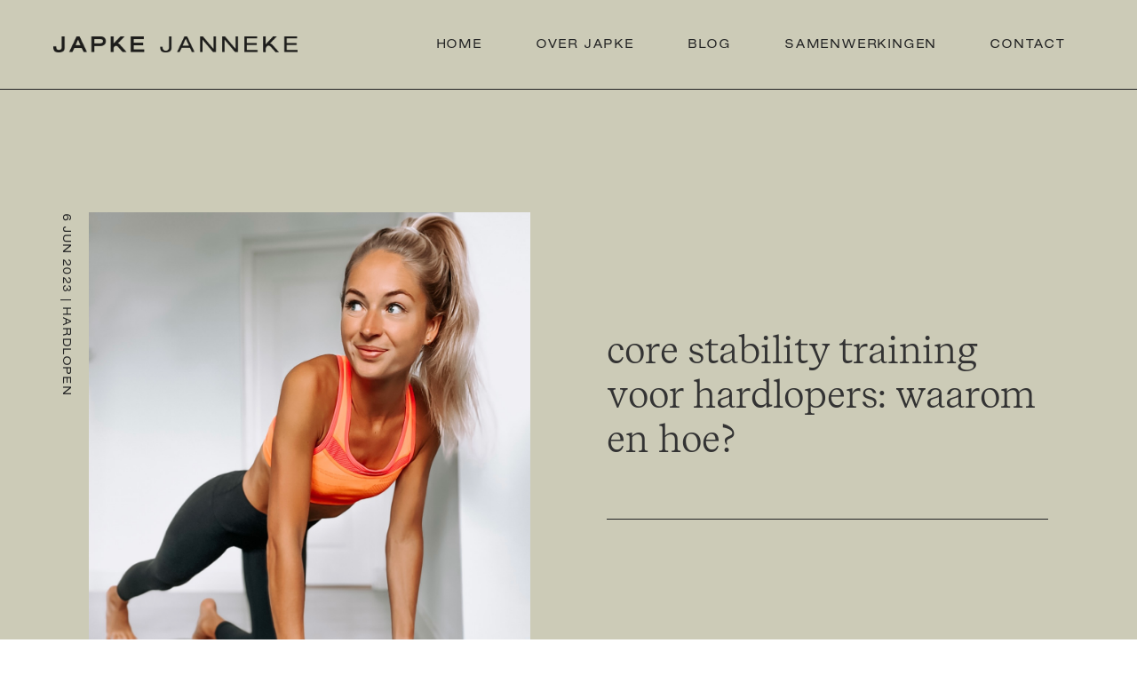

--- FILE ---
content_type: text/css
request_url: https://www.japkejanneke.nl/wp-content/et-cache/705/et-core-unified-tb-11297-tb-11299-tb-11200-deferred-705.min.css?ver=1766466418
body_size: 1756
content:
@font-face{font-family:"Europa Grotesk SH";font-display:swap;src:url("https://www.japkejanneke.nl/wp-content/uploads/et-fonts/EuropaGroteskSH-Ex.otf") format("opentype")}@font-face{font-family:"RecifeText book";font-display:swap;src:url("https://www.japkejanneke.nl/wp-content/uploads/et-fonts/RecifeText-Book.ttf") format("truetype")}@font-face{font-family:"Europa Grotesk SH";font-display:swap;src:url("https://www.japkejanneke.nl/wp-content/uploads/et-fonts/EuropaGroteskSH-Ex.otf") format("opentype")}@font-face{font-family:"RecifeText book";font-display:swap;src:url("https://www.japkejanneke.nl/wp-content/uploads/et-fonts/RecifeText-Book.ttf") format("truetype")}.et_pb_section_1_tb_body{border-bottom-width:1px;border-bottom-color:#222323}.et_pb_section_1_tb_body.et_pb_section{padding-top:140px;padding-bottom:135px;background-color:#f5f5f4!important}.et_pb_row_1_tb_body.et_pb_row{padding-top:0px!important;padding-top:0px}.et_pb_post_content_0_tb_body{color:#222323!important;text-align:justify;background-color:rgba(236,236,234,0);padding-top:0px;padding-right:0px;padding-bottom:35px;padding-left:0px}.et_pb_post_content_0_tb_body.et_pb_post_content a{color:#898557!important;transition:color 300ms ease 0ms}.et_pb_post_content_0_tb_body.et_pb_post_content a:hover{color:#d0c2ad!important}.et_pb_post_content_0_tb_body a{font-weight:600}.et_pb_text_0_tb_body h6,.et_pb_text_0_tb_body h5,.et_pb_text_0_tb_body h4,.et_pb_text_0_tb_body h1,.et_pb_text_0_tb_body h3,.et_pb_text_0_tb_body h2,.et_pb_post_content_0_tb_body h4,.et_pb_post_content_0_tb_body h1,.et_pb_post_content_0_tb_body h3{font-family:'RecifeText book',Helvetica,Arial,Lucida,sans-serif}.et_pb_post_content_0_tb_body h2{font-family:'RecifeText book',Helvetica,Arial,Lucida,sans-serif;font-size:36px}.et_pb_icon_0_tb_body .et_pb_icon_wrap{padding-top:0px!important;padding-bottom:0px!important}.et_pb_icon_0_tb_body{text-align:left;margin-left:0}.et_pb_icon_0_tb_body .et_pb_icon_wrap .et-pb-icon{font-family:FontAwesome!important;font-weight:900!important;color:#222323;font-size:13px}.et_pb_posts_nav.et_pb_post_nav_1_tb_body span a:hover,.et_pb_posts_nav.et_pb_post_nav_1_tb_body span a span:hover,.et_pb_text_0_tb_body.et_pb_text{color:#222323!important}.et_pb_text_0_tb_body{font-family:'Europa Grotesk SH',Helvetica,Arial,Lucida,sans-serif;text-transform:uppercase;font-size:12px;letter-spacing:0.2em;margin-top:-52px!important;margin-left:27px!important}.et_pb_text_0_tb_body.et_pb_text a{color:#7f7f7f!important;transition:color 300ms ease 0ms}.et_pb_text_0_tb_body.et_pb_text a:hover,.et_pb_posts_nav.et_pb_post_nav_0_tb_body span a:hover,.et_pb_posts_nav.et_pb_post_nav_0_tb_body span a span:hover{color:#898557!important}.et_pb_text_0_tb_body a{font-size:11px}.et_pb_divider_1_tb_body{padding-top:0px;padding-bottom:0px;margin-bottom:0px!important}.et_pb_divider_1_tb_body:before{border-top-color:#222323;width:auto;top:0px;right:0px;left:0px}.et_pb_posts_nav.et_pb_post_nav_0_tb_body span a,.et_pb_posts_nav.et_pb_post_nav_0_tb_body span a span{font-family:'Europa Grotesk SH',Helvetica,Arial,Lucida,sans-serif;text-transform:uppercase;font-size:13px;color:#222323!important;letter-spacing:0.2em;transition:color 300ms ease 0ms}.et_pb_posts_nav.et_pb_post_nav_1_tb_body span a,.et_pb_posts_nav.et_pb_post_nav_1_tb_body span a span{font-style:italic;color:#CCCBB7!important;transition:color 300ms ease 0ms}.et_pb_post_nav_1_tb_body{transform:translateX(0px) translateY(-30px)}.et_pb_posts_nav.et_pb_post_nav_1_tb_body span a,.et_pb_posts_nav.et_pb_post_nav_1_tb_body span.nav-previous a,.et_pb_posts_nav.et_pb_post_nav_1_tb_body span.nav-next a{font-family:"brother-1816",sans-serif;font-weight:200}@media only screen and (max-width:980px){div.et_pb_section.et_pb_section_1_tb_body{background-image:initial!important}.et_pb_section_1_tb_body{border-bottom-width:1px;border-bottom-color:#222323}.et_pb_section_1_tb_body.et_pb_section{padding-top:75px;padding-bottom:75px;background-color:#f5f5f4!important}.et_pb_row_1_tb_body.et_pb_row{padding-top:0px!important;padding-right:10%!important;padding-left:10%!important;padding-top:0px!important;padding-right:10%!important;padding-left:10%!important}.et_pb_post_content_0_tb_body{text-align:justify}.et_pb_post_content_0_tb_body h2{font-size:36px}.et_pb_icon_0_tb_body{margin-left:auto;margin-right:auto}.et_pb_text_0_tb_body{font-size:12px}.et_pb_text_0_tb_body.et_pb_text{color:#222323!important}.et_pb_divider_1_tb_body{margin-bottom:0px!important}.et_pb_posts_nav.et_pb_post_nav_0_tb_body span a,.et_pb_posts_nav.et_pb_post_nav_0_tb_body span a span{font-size:13px}}@media only screen and (max-width:767px){div.et_pb_section.et_pb_section_1_tb_body{background-image:initial!important}.et_pb_section_1_tb_body{border-bottom-width:1px;border-bottom-color:#222323}.et_pb_section_1_tb_body.et_pb_section{padding-top:50px;padding-bottom:0px;background-color:#ffffff!important}.et_pb_row_1_tb_body.et_pb_row{padding-top:0px!important;padding-right:35px!important;padding-left:35px!important;padding-top:0px!important;padding-right:35px!important;padding-left:35px!important}.et_pb_post_content_0_tb_body{font-size:13.5px;text-align:left}.et_pb_post_content_0_tb_body p{line-height:1.4em}.et_pb_post_content_0_tb_body h2{font-size:22px}.et_pb_icon_0_tb_body{margin-left:auto;margin-right:auto}.et_pb_icon_0_tb_body .et_pb_icon_wrap .et-pb-icon{color:#7f7f7f}.et_pb_text_0_tb_body,.et_pb_posts_nav.et_pb_post_nav_0_tb_body span a,.et_pb_posts_nav.et_pb_post_nav_0_tb_body span a span{font-size:11px}.et_pb_text_0_tb_body.et_pb_text{color:#7f7f7f!important}.et_pb_text_0_tb_body a{line-height:0.8em}.et_pb_divider_1_tb_body{margin-top:-23px!important;margin-bottom:-15px!important}}@font-face{font-family:"Europa Grotesk SH";font-display:swap;src:url("https://www.japkejanneke.nl/wp-content/uploads/et-fonts/EuropaGroteskSH-Ex.otf") format("opentype")}@font-face{font-family:"RecifeText book";font-display:swap;src:url("https://www.japkejanneke.nl/wp-content/uploads/et-fonts/RecifeText-Book.ttf") format("truetype")}.et_pb_section_0_tb_footer.et_pb_section{background-color:#f5f5f4!important}.et_pb_row_2_tb_footer,body #page-container .et-db #et-boc .et-l .et_pb_row_2_tb_footer.et_pb_row,body.et_pb_pagebuilder_layout.single #page-container #et-boc .et-l .et_pb_row_2_tb_footer.et_pb_row,body.et_pb_pagebuilder_layout.single.et_full_width_page #page-container #et-boc .et-l .et_pb_row_2_tb_footer.et_pb_row,.et_pb_row_1_tb_footer,body #page-container .et-db #et-boc .et-l .et_pb_row_1_tb_footer.et_pb_row,body.et_pb_pagebuilder_layout.single #page-container #et-boc .et-l .et_pb_row_1_tb_footer.et_pb_row,body.et_pb_pagebuilder_layout.single.et_full_width_page #page-container #et-boc .et-l .et_pb_row_1_tb_footer.et_pb_row,.et_pb_row_0_tb_footer,body #page-container .et-db #et-boc .et-l .et_pb_row_0_tb_footer.et_pb_row,body.et_pb_pagebuilder_layout.single #page-container #et-boc .et-l .et_pb_row_0_tb_footer.et_pb_row,body.et_pb_pagebuilder_layout.single.et_full_width_page #page-container #et-boc .et-l .et_pb_row_0_tb_footer.et_pb_row{width:100%;max-width:100%}.et_pb_column_0_tb_footer,.et_pb_column_1_tb_footer,.et_pb_column_4_tb_footer{margin:auto}.et_pb_image_0_tb_footer{margin-left:16vw!important;width:36px;text-align:center}.et_pb_text_5_tb_footer h5,.et_pb_text_5_tb_footer h4,.et_pb_text_5_tb_footer h3,.et_pb_text_5_tb_footer h2,.et_pb_text_5_tb_footer h1,.et_pb_text_4_tb_footer h4,.et_pb_text_4_tb_footer h6,.et_pb_text_4_tb_footer h5,.et_pb_text_6_tb_footer h1,.et_pb_text_4_tb_footer h2,.et_pb_text_3_tb_footer h6,.et_pb_text_5_tb_footer h6,.et_pb_text_6_tb_footer h3,.et_pb_text_6_tb_footer h2,.et_pb_text_7_tb_footer h5,.et_pb_text_8_tb_footer h5,.et_pb_text_8_tb_footer h4,.et_pb_text_8_tb_footer h3,.et_pb_text_8_tb_footer h2,.et_pb_text_8_tb_footer h1,.et_pb_text_7_tb_footer h6,.et_pb_text_7_tb_footer h4,.et_pb_text_3_tb_footer h4,.et_pb_text_7_tb_footer h3,.et_pb_text_7_tb_footer h2,.et_pb_text_7_tb_footer h1,.et_pb_text_6_tb_footer h6,.et_pb_text_6_tb_footer h5,.et_pb_text_6_tb_footer h4,.et_pb_text_3_tb_footer h5,.et_pb_text_4_tb_footer h1,.et_pb_text_3_tb_footer h3,.et_pb_text_1_tb_footer h4,.et_pb_text_2_tb_footer h4,.et_pb_text_2_tb_footer h3,.et_pb_text_2_tb_footer h2,.et_pb_text_2_tb_footer h1,.et_pb_text_3_tb_footer h2,.et_pb_text_1_tb_footer h6,.et_pb_text_1_tb_footer h5,.et_pb_text_1_tb_footer h3,.et_pb_text_2_tb_footer h6,.et_pb_text_1_tb_footer h2,.et_pb_text_1_tb_footer h1,.et_pb_text_0_tb_footer h6,.et_pb_text_0_tb_footer h5,.et_pb_text_0_tb_footer h4,.et_pb_text_0_tb_footer h2,.et_pb_text_0_tb_footer h1,.et_pb_text_2_tb_footer h5,.et_pb_text_8_tb_footer h6,.et_pb_text_3_tb_footer h1{font-family:'RecifeText book',Helvetica,Arial,Lucida,sans-serif}.et_pb_text_4_tb_footer h3,.et_pb_text_0_tb_footer h3{font-family:'RecifeText book',Helvetica,Arial,Lucida,sans-serif;font-size:30px;color:#222323!important;line-height:1.3em}.et_pb_text_0_tb_footer,.et_pb_text_4_tb_footer{margin-bottom:-11px!important;margin-left:10vw!important;width:200px}.et_pb_text_8_tb_footer.et_pb_text,.et_pb_text_7_tb_footer.et_pb_text,.et_pb_text_1_tb_footer.et_pb_text,.et_pb_text_5_tb_footer.et_pb_text,.et_pb_blurb_1_tb_footer.et_pb_blurb .et_pb_blurb_description a,.et_pb_blurb_0_tb_footer.et_pb_blurb .et_pb_blurb_description a,.et_pb_text_3_tb_footer.et_pb_text{color:#222323!important}.et_pb_text_3_tb_footer,.et_pb_text_1_tb_footer,.et_pb_text_7_tb_footer{line-height:1.5em;font-family:'Europa Grotesk SH',Helvetica,Arial,Lucida,sans-serif;text-transform:uppercase;font-size:13px;letter-spacing:0.3em;line-height:1.5em;margin-bottom:10px!important;width:100px;font-family:'Europa Grotesk SH'!important}.et_pb_text_6_tb_footer.et_pb_text a,.et_pb_text_1_tb_footer.et_pb_text a,.et_pb_text_7_tb_footer.et_pb_text a,.et_pb_text_8_tb_footer.et_pb_text a,.et_pb_text_5_tb_footer.et_pb_text a,.et_pb_text_3_tb_footer.et_pb_text a,.et_pb_text_2_tb_footer.et_pb_text a{color:#222323!important;transition:color 300ms ease 0ms}.et_pb_text_3_tb_footer.et_pb_text a:hover,.et_pb_text_6_tb_footer.et_pb_text a:hover,.et_pb_text_8_tb_footer.et_pb_text a:hover,.et_pb_text_5_tb_footer.et_pb_text a:hover,.et_pb_blurb_0_tb_footer.et_pb_blurb .et_pb_blurb_description a:hover,.et_pb_text_2_tb_footer.et_pb_text a:hover,.et_pb_blurb_1_tb_footer.et_pb_blurb .et_pb_blurb_description a:hover,.et_pb_text_7_tb_footer.et_pb_text a:hover,.et_pb_text_1_tb_footer.et_pb_text a:hover{color:#898557!important}.et_pb_text_2_tb_footer{line-height:1.5em;font-size:13.5px;line-height:1.5em;width:100px;font-family:'Europa Grotesk SH'!important}.et_pb_blurb_0_tb_footer.et_pb_blurb{font-family:'Europa Grotesk SH',Helvetica,Arial,Lucida,sans-serif}.et_pb_blurb_1_tb_footer.et_pb_blurb .et_pb_blurb_description a,.et_pb_blurb_1_tb_footer .et-pb-icon,.et_pb_blurb_0_tb_footer.et_pb_blurb .et_pb_blurb_description a,.et_pb_blurb_0_tb_footer .et-pb-icon{transition:color 300ms ease 0ms}.et_pb_blurb_0_tb_footer .et-pb-icon{font-size:16px;color:#222323;font-family:ETmodules!important;font-weight:400!important}.et_pb_blurb_1_tb_footer .et_pb_main_blurb_image .et_pb_only_image_mode_wrap,.et_pb_blurb_1_tb_footer .et_pb_main_blurb_image .et-pb-icon,.et_pb_blurb_0_tb_footer .et_pb_main_blurb_image .et_pb_only_image_mode_wrap,.et_pb_blurb_0_tb_footer .et_pb_main_blurb_image .et-pb-icon{background-color:rgba(34,35,35,0)}.et_pb_blurb_1_tb_footer:hover .et-pb-icon,.et_pb_blurb_0_tb_footer:hover .et-pb-icon{color:#898557}.et_pb_section_1_tb_footer.et_pb_section{padding-top:75px;padding-bottom:20px;background-color:#f5f5f4!important}.et_pb_row_1_tb_footer.et_pb_row{padding-top:0px!important;padding-right:50px!important;padding-left:50px!important;padding-top:0px;padding-right:50px;padding-left:50px}.et_pb_row_2_tb_footer,.et_pb_row_1_tb_footer{display:flex}.et_pb_image_1_tb_footer{max-width:17px;transform:translateX(0px) translateY(13px);text-align:left;margin-left:0}.et_pb_row_2_tb_footer.et_pb_row{padding-top:4px!important;padding-right:50px!important;padding-bottom:0px!important;padding-left:50px!important;padding-top:4px;padding-right:50px;padding-bottom:0px;padding-left:50px}.et_pb_text_5_tb_footer{line-height:1.5em;font-family:'Europa Grotesk SH',Helvetica,Arial,Lucida,sans-serif;text-transform:uppercase;font-size:13px;letter-spacing:0.3em;line-height:1.5em;margin-bottom:6px!important;font-family:'Europa Grotesk SH'!important}.et_pb_text_6_tb_footer{line-height:1.5em;font-family:'Europa Grotesk SH',Helvetica,Arial,Lucida,sans-serif;font-size:13px;line-height:1.5em;font-family:'Europa Grotesk SH'!important}.et_pb_blurb_1_tb_footer.et_pb_blurb{font-size:13px}.et_pb_blurb_1_tb_footer .et-pb-icon{font-size:15px;color:#222323;font-family:ETmodules!important;font-weight:400!important}.et_pb_section_2_tb_footer.et_pb_section{padding-top:15px;padding-bottom:15px;background-color:#CCCBB7!important}.et_pb_row_3_tb_footer.et_pb_row{padding-top:0px!important;padding-bottom:0px!important;padding-top:0px;padding-bottom:0px}.et_pb_text_8_tb_footer{font-size:13.5px;letter-spacing:0.03em}.et_pb_column_5_tb_footer{padding-top:0px;margin:auto}.et_pb_text_1_tb_footer.et_pb_module,.et_pb_text_2_tb_footer.et_pb_module{margin-left:auto!important;margin-right:0px!important}.et_pb_text_3_tb_footer.et_pb_module,.et_pb_text_7_tb_footer.et_pb_module{margin-left:0px!important;margin-right:auto!important}@media only screen and (min-width:981px){.et_pb_section_1_tb_footer{display:none!important}}@media only screen and (max-width:980px){.et_pb_image_0_tb_footer .et_pb_image_wrap img,.et_pb_image_1_tb_footer .et_pb_image_wrap img{width:auto}.et_pb_image_1_tb_footer{transform:translateX(0px) translateY(-6px)}.et_pb_text_4_tb_footer h3{font-size:30px}.et_pb_text_4_tb_footer{margin-bottom:-11px!important;margin-left:0vw!important}.et_pb_text_8_tb_footer{font-size:13.5px}}@media only screen and (min-width:768px) and (max-width:980px){.et_pb_section_0_tb_footer{display:none!important}}@media only screen and (max-width:767px){.et_pb_section_0_tb_footer{display:none!important}.et_pb_image_0_tb_footer .et_pb_image_wrap img,.et_pb_image_1_tb_footer .et_pb_image_wrap img{width:auto}.et_pb_image_1_tb_footer{transform:translateX(0px) translateY(13px)}.et_pb_text_4_tb_footer h3{font-size:20px}.et_pb_text_4_tb_footer{margin-bottom:0px!important;margin-left:-50px!important}.et_pb_text_8_tb_footer{font-size:12px;line-height:1.4em}}